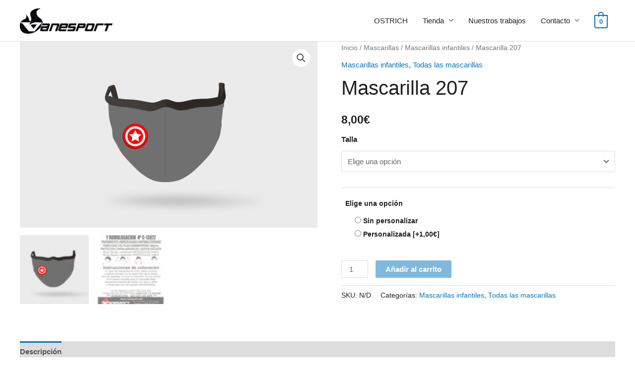

--- FILE ---
content_type: text/plain
request_url: https://www.google-analytics.com/j/collect?v=1&_v=j102&a=1767875810&t=pageview&_s=1&dl=https%3A%2F%2Fwww.vanesport.com%2Fproducto%2Fmascarilla-207%2F&ul=en-us%40posix&dt=Mascarilla%20207%20%E2%80%93%20Vanesport&sr=1280x720&vp=1280x720&_u=IEBAAEABAAAAACAAI~&jid=51349837&gjid=1918489135&cid=1558953740.1768858561&tid=UA-182733256-1&_gid=1157481400.1768858561&_r=1&_slc=1&z=226663640
body_size: -450
content:
2,cG-TBXEG5D9QZ